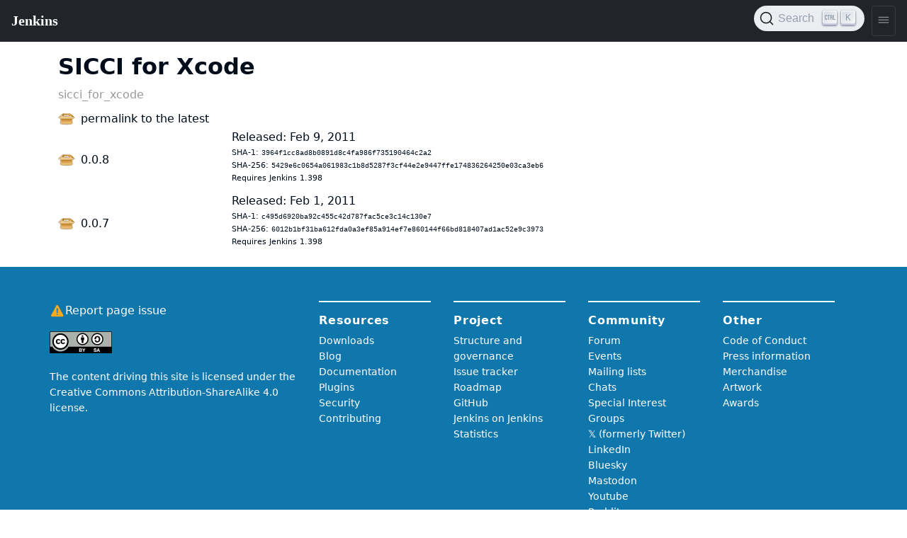

--- FILE ---
content_type: text/html
request_url: https://updates.jenkins.io/download/plugins/sicci_for_xcode/
body_size: 1978
content:
<!doctype html>
<html lang="en">
 <head>
  <title>
SICCI for Xcode
</title>
  <meta content="text/html; charset=UTF-8" http-equiv="Content-Type">
  <meta content="Download previous versions of SICCI for Xcode" name="description">
  <meta charset="utf-8">
  <meta content="width=device-width, initial-scale=1" name="viewport">
  <meta content="ie=edge" http-equiv="x-ua-compatible">
  <link href="https://www.jenkins.io/templates/downloads/" rel="canonical"><!-- Favicons -->
  <link href="https://www.jenkins.io/favicon.ico" rel="shortcut icon" type="image/x-icon">
  <link href="https://www.jenkins.io/apple-touch-icon.png" rel="apple-touch-icon" sizes="180x180">
  <link href="https://www.jenkins.io/favicon-32x32.png" rel="icon" sizes="32x32" type="image/png">
  <link href="https://www.jenkins.io/favicon-16x16.png" rel="icon" sizes="16x16" type="image/png">
  <link href="https://www.jenkins.io/site.webmanifest" rel="manifest">
  <link color="#5bbad5" href="https://www.jenkins.io/safari-pinned-tab.svg" rel="mask-icon">
  <meta content="#2b5797" name="msapplication-TileColor">
  <meta content="#ffffff" name="theme-color">
  <meta content="SICCI for Xcode" name="apple-mobile-web-app-title"><!-- Twitter Card data -->
  <meta content="summary_large_image" name="twitter:card">
  <meta content="@JenkinsCI" name="twitter:site">
  <meta content="SICCI for Xcode" name="twitter:title">
  <meta content="Download previous versions of SICCI for Xcode" name="twitter:description">
  <meta content="@JenkinsCI" name="twitter:creator"><!-- Twitter Summary card images must be at least 120x120px -->
  <meta content="https://www.jenkins.io/images/logo-title-opengraph.png" name="twitter:image"><!-- Open Graph data -->
  <meta content="SICCI for Xcode" property="og:title">
  <meta content="article" property="og:type">
  <meta content="https://www.jenkins.io/templates/downloads/" property="og:url">
  <meta content="Download previous versions of SICCI for Xcode" property="og:description">
  <meta content="SICCI for Xcode" property="og:site_name">
  <meta content="https://www.jenkins.io/images/logo-title-opengraph.png" property="og:image">
  <link href="https://www.jenkins.io/assets/bower/bootstrap/css/bootstrap.min.css" media="screen" rel="stylesheet">
  <link href="https://www.jenkins.io/css/jenkins.css" media="screen" rel="stylesheet">
  <link href="https://www.jenkins.io/css/copy-to-clipboard.css" media="screen" rel="stylesheet">
  <link href="https://www.jenkins.io/stylesheets/styles.css" media="screen" rel="stylesheet"><!-- Non-obtrusive CSS styles -->
  <link href="https://www.jenkins.io/css/footer.css" media="screen" rel="stylesheet">
  <link href="https://www.jenkins.io/css/font-awesome.min.css" media="screen" rel="stylesheet">
  <link href="https://cdn.jsdelivr.net/npm/@docsearch/css@3" rel="stylesheet">
 </head>
 <body>
  <script src="https://www.jenkins.io/assets/bower/jquery/jquery.min.js"></script>
  <script src="https://www.jenkins.io/js/copy-to-clipboard.js"></script><jio-navbar class="fixed-nav" id="ji-toolbar" property="https://www.jenkins.io" showsearchbox theme="auto"></jio-navbar>
  <style>
  .artifact-list {
    padding: 0;
  }
  .artifact-list li {
    list-style: none;
    margin-bottom: .5rem;
    align-items: center;
  }
  .artifact-list .version {
    background-image: url(https://www.jenkins.io/images/jar.svg);
    background-size: 24px;
    background-position: left center;
    background-repeat: no-repeat;
    padding-left: 2rem;
    padding-right: 2rem;
  }
  .artifact-list .checksums {
    font-size: .7rem;
  }
  .artifact-list .core-dependency {
    font-size: .7rem;
  }
  .subtitle {
    color: #999;
  }
  
  @media (min-width: 768px) {
    .artifact-list {
      display: table;
    }
    .artifact-list li {
      display: table-row;
    }
    .version {
      display: table-cell;
      padding-left: 2rem;
      vertical-align: middle;
    }
    .artifact-list .core-dependency {
      margin-bottom: 10px;
    }
  }
</style>
  <div class="container">
   <h1 class="mt-3">SICCI for Xcode</h1>
   <div class="subtitle mb-2">
    sicci_for_xcode
   </div>
   <ul class="artifact-list">
    <li><a class="version" href='/latest/sicci_for_xcode.hpi'>permalink to the latest</a><div class="metadata">
<div class="released"></div></div></li>
<li id="0.0.8"><a class="version" href='https://updates.jenkins.io/download/plugins/sicci_for_xcode/0.0.8/sicci_for_xcode.hpi'>0.0.8</a><div class="metadata">
<div class="released"> Released: Feb 9, 2011</div>
<div class="checksums">SHA-1: <code>3964f1cc8ad8b0891d8c4fa986f735190464c2a2</code></div>
<div class="checksums">SHA-256: <code>5429e6c0654a061983c1b8d5287f3cf44e2e9447ffe174836264250e03ca3eb6</code></div>
<div class="core-dependency">Requires Jenkins 1.398</div></div></li>
<li id="0.0.7"><a class="version" href='https://updates.jenkins.io/download/plugins/sicci_for_xcode/0.0.7/sicci_for_xcode.hpi'>0.0.7</a><div class="metadata">
<div class="released"> Released: Feb 1, 2011</div>
<div class="checksums">SHA-1: <code>c495d6920ba92c455c42d787fac5ce3c14c130e7</code></div>
<div class="checksums">SHA-256: <code>6012b1bf31ba612fda0a3ef85a914ef7e860144f66bd818407ad1ac52e9c3973</code></div>
<div class="core-dependency">Requires Jenkins 1.398</div></div></li>

   </ul>
  </div>
  <script src="https://www.jenkins.io/assets/bower/anchor-js/anchor.min.js"></script>
  <script src="https://www.jenkins.io/assets/bower/@popperjs/core/umd/popper.min.js"></script>
  <script src="https://www.jenkins.io/assets/bower/bootstrap/js/bootstrap.min.js"></script>
  <script src="https://cdn.jsdelivr.net/npm/lit@3.2.1/polyfill-support.js"></script>
  <script src="https://cdn.jsdelivr.net/npm/@webcomponents/webcomponentsjs@2.8.0/webcomponents-loader.js"></script>
  <script data="ionicons" defer src="https://cdnjs.cloudflare.com/ajax/libs/ionicons/7.4.0/ionicons/ionicons.esm.js" type="module"></script>
  <script data="ionicons" defer nomodule="" src="https://cdnjs.cloudflare.com/ajax/libs/ionicons/7.4.0/ionicons/ionicons.js"></script>
  <script defer src="https://cdn.jsdelivr.net/npm/@jenkinsci/jenkins-io-components/+esm" type="module"></script>
  <script defer nomodule="" src="https://cdn.jsdelivr.net/npm/@jenkinsci/jenkins-io-components/"></script><jio-footer githubbranch="master" githubrepo="jenkins-infra/jenkins.io" property="https://www.jenkins.io" reportaproblemtemplate="4-bug.yml" sourcepath=""></jio-footer>
  <script>
  $(function(){
    var $body = $(document.body);
    $body.on("keydown", function(){
      $body.removeClass("no-outline");
    })
    const updateTheme = () => {
        const dark = window.matchMedia && window.matchMedia('(prefers-color-scheme: dark)').matches;
        document.documentElement.dataset.theme = dark ? "dark" : "";
    }
    updateTheme();
    window.matchMedia('(prefers-color-scheme: dark)').addEventListener('change', updateTheme);
  })
</script>
 </body>
</html>


--- FILE ---
content_type: image/svg+xml
request_url: https://www.jenkins.io/images/jar.svg
body_size: 3454
content:
<?xml version="1.0" encoding="UTF-8" standalone="no"?>
<!-- Created with Inkscape (http://www.inkscape.org/) -->
<svg xmlns:dc="http://purl.org/dc/elements/1.1/" xmlns:cc="http://web.resource.org/cc/" xmlns:rdf="http://www.w3.org/1999/02/22-rdf-syntax-ns#" xmlns:svg="http://www.w3.org/2000/svg" xmlns="http://www.w3.org/2000/svg" xmlns:xlink="http://www.w3.org/1999/xlink" xmlns:sodipodi="http://inkscape.sourceforge.net/DTD/sodipodi-0.dtd" xmlns:inkscape="http://www.inkscape.org/namespaces/inkscape" sodipodi:docname="package-x-generic.svg" inkscape:version="0.43+devel" sodipodi:version="0.32" id="svg2963" height="48px" width="48px" inkscape:output_extension="org.inkscape.output.svg.inkscape">
    <defs id="defs3">
        <linearGradient inkscape:collect="always" id="linearGradient2884">
            <stop style="stop-color:#000000;stop-opacity:1;" offset="0" id="stop2886" />
            <stop style="stop-color:#000000;stop-opacity:0;" offset="1" id="stop2888" /> </linearGradient>
        <linearGradient id="linearGradient2869">
            <stop style="stop-color:#ffffff;stop-opacity:1;" offset="0" id="stop2871" />
            <stop style="stop-color:#cccccc;stop-opacity:1.0000000;" offset="1.0000000" id="stop2873" /> </linearGradient>
        <linearGradient id="linearGradient4995">
            <stop id="stop4997" offset="0" style="stop-color:#de9523;stop-opacity:1;" />
            <stop id="stop4999" offset="1.0000000" style="stop-color:#a36d18;stop-opacity:1.0000000;" /> </linearGradient>
        <linearGradient id="linearGradient4987" inkscape:collect="always">
            <stop id="stop4989" offset="0" style="stop-color:#a0670c;stop-opacity:1;" />
            <stop id="stop4991" offset="1" style="stop-color:#a0670c;stop-opacity:0;" /> </linearGradient>
        <linearGradient id="linearGradient4979">
            <stop id="stop4981" offset="0.0000000" style="stop-color:#fbf0e0;stop-opacity:1.0000000;" />
            <stop id="stop4983" offset="1.0000000" style="stop-color:#f0ce99;stop-opacity:1.0000000;" /> </linearGradient>
        <linearGradient id="linearGradient4946" inkscape:collect="always">
            <stop id="stop4948" offset="0" style="stop-color:#000000;stop-opacity:1;" />
            <stop id="stop4950" offset="1" style="stop-color:#000000;stop-opacity:0;" /> </linearGradient>
        <linearGradient id="linearGradient4222">
            <stop id="stop4224" offset="0" style="stop-color:#ffffff;stop-opacity:1;" />
            <stop id="stop4226" offset="1.0000000" style="stop-color:#ffffff;stop-opacity:0.68639052;" /> </linearGradient>
        <linearGradient id="linearGradient4210">
            <stop id="stop4212" offset="0.0000000" style="stop-color:#eaba6f;stop-opacity:1.0000000;" />
            <stop id="stop4214" offset="1.0000000" style="stop-color:#b97a1b;stop-opacity:1.0000000;" /> </linearGradient>
        <linearGradient id="linearGradient4192">
            <stop id="stop4194" offset="0" style="stop-color:#e9b96e;stop-opacity:1;" />
            <stop id="stop4196" offset="1.0000000" style="stop-color:#f1d19e;stop-opacity:1.0000000;" /> </linearGradient>
        <linearGradient id="linearGradient4182">
            <stop id="stop4184" offset="0.0000000" style="stop-color:#a36d18;stop-opacity:1.0000000;" />
            <stop id="stop4186" offset="1.0000000" style="stop-color:#d79020;stop-opacity:1.0000000;" /> </linearGradient>
        <radialGradient inkscape:collect="always" xlink:href="#linearGradient4946" id="radialGradient2252" gradientUnits="userSpaceOnUse" gradientTransform="matrix(1.000000,0.000000,0.000000,0.333333,2.658463e-16,23.58206)" cx="22.930462" cy="35.373093" fx="22.930462" fy="35.373093" r="17.576654" />
        <linearGradient inkscape:collect="always" xlink:href="#linearGradient4979" id="linearGradient2269" gradientUnits="userSpaceOnUse" x1="30.062469" y1="13.444801" x2="17.696169" y2="12.333632" />
        <linearGradient inkscape:collect="always" xlink:href="#linearGradient4995" id="linearGradient2274" gradientUnits="userSpaceOnUse" x1="36.288929" y1="14.661557" x2="47.065835" y2="15.267649" />
        <linearGradient inkscape:collect="always" xlink:href="#linearGradient4192" id="linearGradient2277" gradientUnits="userSpaceOnUse" gradientTransform="matrix(1.000000,0.000000,0.000000,0.986355,0.000000,0.316638)" x1="25.381256" y1="24.720648" x2="24.119167" y2="16.170370" />
        <linearGradient inkscape:collect="always" xlink:href="#linearGradient4182" id="linearGradient2280" gradientUnits="userSpaceOnUse" gradientTransform="matrix(1.000000,0.000000,0.000000,1.039184,0.000000,-4.057054e-2)" x1="16.148972" y1="12.636667" x2="34.193642" y2="12.636667" />
        <linearGradient inkscape:collect="always" xlink:href="#linearGradient4987" id="linearGradient2282" gradientUnits="userSpaceOnUse" x1="21.906841" y1="9.7577486" x2="22.071806" y2="16.020695" />
        <linearGradient inkscape:collect="always" xlink:href="#linearGradient4222" id="linearGradient2285" gradientUnits="userSpaceOnUse" x1="18.706615" y1="19.912336" x2="30.014812" y2="47.388485" />
        <linearGradient inkscape:collect="always" xlink:href="#linearGradient4210" id="linearGradient2288" gradientUnits="userSpaceOnUse" x1="24.990499" y1="34.004856" x2="24.990499" y2="22.585211" />
        <radialGradient inkscape:collect="always" xlink:href="#linearGradient2884" id="radialGradient2896" gradientUnits="userSpaceOnUse" gradientTransform="matrix(1.353283,5.468101e-16,-1.144754e-13,0.635968,-8.458890,3.413470)" cx="23.943670" cy="20.800287" fx="23.943670" fy="20.800287" r="6.4286140" />
        <radialGradient inkscape:collect="always" xlink:href="#linearGradient2869" id="radialGradient2898" gradientUnits="userSpaceOnUse" gradientTransform="matrix(0.749420,0.000000,0.000000,0.394055,6.226925,10.09253)" cx="21.578989" cy="9.0255041" fx="21.578989" fy="9.0255041" r="9.5862970" />
        <radialGradient inkscape:collect="always" xlink:href="#linearGradient2884" id="radialGradient2906" gradientUnits="userSpaceOnUse" gradientTransform="matrix(1.353283,5.468101e-16,-1.144754e-13,0.635968,-8.458890,3.413470)" cx="23.943670" cy="20.800287" fx="23.943670" fy="20.800287" r="6.4286140" />
        <radialGradient inkscape:collect="always" xlink:href="#linearGradient2869" id="radialGradient2908" gradientUnits="userSpaceOnUse" gradientTransform="matrix(0.749420,0.000000,0.000000,0.394055,6.226925,10.09253)" cx="21.578989" cy="9.8105707" fx="21.578989" fy="9.8105707" r="9.5862970" /> </defs>
    <sodipodi:namedview inkscape:window-y="242" inkscape:window-x="392" inkscape:window-height="706" inkscape:window-width="770" stroke="#c17d11" fill="#e9b96e" inkscape:showpageshadow="false" inkscape:document-units="px" inkscape:grid-bbox="true" showgrid="false" inkscape:current-layer="layer1" inkscape:cy="39.004018" inkscape:cx="74.637005" inkscape:zoom="4" inkscape:pageshadow="2" inkscape:pageopacity="0.0" borderopacity="0.16470588" bordercolor="#666666" pagecolor="#ffffff" id="base" />
    <metadata id="metadata4">
        <rdf:RDF>
            <cc:Work rdf:about="">
                <dc:format>image/svg+xml</dc:format>
                <dc:type rdf:resource="http://purl.org/dc/dcmitype/StillImage" />
                <dc:title>Package</dc:title>
                <dc:creator>
                    <cc:Agent>
                        <dc:title>Jakub Steiner</dc:title>
                    </cc:Agent>
                </dc:creator>
                <dc:source>http://jimmac.musichall.cz/</dc:source>
                <dc:subject>
                    <rdf:Bag>
                        <rdf:li>package</rdf:li>
                        <rdf:li>archive</rdf:li>
                        <rdf:li>tarball</rdf:li>
                        <rdf:li>tar</rdf:li>
                        <rdf:li>bzip</rdf:li>
                        <rdf:li>gzip</rdf:li>
                        <rdf:li>zip</rdf:li>
                        <rdf:li>arj</rdf:li>
                        <rdf:li>tar</rdf:li>
                        <rdf:li>jar</rdf:li>
                    </rdf:Bag>
                </dc:subject>
                <cc:license rdf:resource="http://creativecommons.org/licenses/by-sa/2.0/" /> </cc:Work>
            <cc:License rdf:about="http://creativecommons.org/licenses/by-sa/2.0/">
                <cc:permits rdf:resource="http://web.resource.org/cc/Reproduction" />
                <cc:permits rdf:resource="http://web.resource.org/cc/Distribution" />
                <cc:requires rdf:resource="http://web.resource.org/cc/Notice" />
                <cc:requires rdf:resource="http://web.resource.org/cc/Attribution" />
                <cc:permits rdf:resource="http://web.resource.org/cc/DerivativeWorks" />
                <cc:requires rdf:resource="http://web.resource.org/cc/ShareAlike" /> </cc:License>
        </rdf:RDF>
    </metadata>
    <g inkscape:groupmode="layer" inkscape:label="Layer 1" id="layer1">
        <path transform="matrix(1.247126,0.000000,0.000000,1.247126,-5.363677,-9.549748)" d="M 40.507116 35.373093 A 17.576654 5.8588848 0 1 1  5.3538074,35.373093 A 17.576654 5.8588848 0 1 1  40.507116 35.373093 z" sodipodi:ry="5.8588848" sodipodi:rx="17.576654" sodipodi:cy="35.373093" sodipodi:cx="22.930462" id="path4944" style="opacity:0.56962025;color:#000000;fill:url(#radialGradient2252);fill-opacity:1.0000000;fill-rule:nonzero;stroke:none;stroke-width:1.0000000;stroke-linecap:round;stroke-linejoin:round;marker:none;marker-start:none;marker-mid:none;marker-end:none;stroke-miterlimit:4.0000000;stroke-dasharray:none;stroke-dashoffset:0.0000000;stroke-opacity:1.0000000;visibility:visible;display:block;overflow:visible" sodipodi:type="arc" />
        <rect ry="2.3944440" rx="2.4241352" y="15.275433" x="7.4623847" height="23.112879" width="31.978371" id="rect3115" style="opacity:1.0000000;color:#000000;fill:url(#linearGradient2288);fill-opacity:1.0000000;fill-rule:nonzero;stroke:#a0670c;stroke-width:1.0000007;stroke-linecap:butt;stroke-linejoin:miter;marker:none;marker-start:none;marker-mid:none;marker-end:none;stroke-miterlimit:4.0000000;stroke-dasharray:none;stroke-dashoffset:0.0000000;stroke-opacity:1.0000000;visibility:visible;display:block;overflow:visible" />
        <rect style="opacity:0.48101267;color:#000000;fill:none;fill-opacity:1.0000000;fill-rule:nonzero;stroke:url(#linearGradient2285);stroke-width:1.0000011;stroke-linecap:butt;stroke-linejoin:miter;marker:none;marker-start:none;marker-mid:none;marker-end:none;stroke-miterlimit:4.0000000;stroke-dasharray:none;stroke-dashoffset:0.0000000;stroke-opacity:1.0000000;visibility:visible;display:block;overflow:visible" id="rect4220" width="29.804138" height="21.075352" x="8.4989996" y="16.243698" rx="1.2846882" ry="1.2846882" />
        <path sodipodi:nodetypes="ccccc" id="path4162" d="M 8.7697819,16.547178 L 13.819731,9.7363408 L 32.615291,9.6353255 L 37.835264,16.408941 L 8.7697819,16.547178 z " style="fill:url(#linearGradient2280);fill-opacity:1.0000000;fill-rule:evenodd;stroke:url(#linearGradient2282);stroke-width:1.0000008;stroke-linecap:butt;stroke-linejoin:miter;stroke-miterlimit:4.0000000;stroke-dasharray:none;stroke-opacity:1.0000000" />
        <path sodipodi:nodetypes="ccccc" id="path4164" d="M 38.276321,16.325703 L 43.469269,23.520364 L 3.9609455,23.520364 L 8.6250143,16.320763 L 38.276321,16.325703 z " style="opacity:1.0000000;color:#000000;fill:url(#linearGradient2277);fill-opacity:1.0000000;fill-rule:nonzero;stroke:#a0670c;stroke-width:1.0000005;stroke-linecap:round;stroke-linejoin:round;marker:none;marker-start:none;marker-mid:none;marker-end:none;stroke-miterlimit:4.0000000;stroke-dasharray:none;stroke-dashoffset:0.0000000;stroke-opacity:1.0000000;visibility:visible;display:block;overflow:visible" />
        <path sodipodi:nodetypes="ccccc" id="path4178" d="M 32.849333,9.6141009 L 37.532219,16.536370 L 46.565835,20.921197 L 38.451329,12.008545 L 32.849333,9.6141009 z " style="opacity:1.0000000;color:#000000;fill:url(#linearGradient2274);fill-opacity:1.0000000;fill-rule:nonzero;stroke:#a0670c;stroke-width:1.0000005;stroke-linecap:round;stroke-linejoin:round;marker:none;marker-start:none;marker-mid:none;marker-end:none;stroke-miterlimit:4.0000000;stroke-dasharray:none;stroke-dashoffset:0.0000000;stroke-opacity:1.0000000;visibility:visible;display:block;overflow:visible" />
        <path sodipodi:nodetypes="ccccc" style="opacity:1.0000000;color:#000000;fill:#f8e8cf;fill-opacity:1.0000000;fill-rule:nonzero;stroke:#a0670c;stroke-width:1.0000000;stroke-linecap:round;stroke-linejoin:round;marker:none;marker-start:none;marker-mid:none;marker-end:none;stroke-miterlimit:4.0000000;stroke-dasharray:none;stroke-dashoffset:0.0000000;stroke-opacity:1.0000000;visibility:visible;display:block;overflow:visible" d="M 13.617702,9.7151161 L 9.6419233,16.435355 L 0.50729183,20.820182 L 8.6217973,11.907530 L 13.617702,9.7151161 z " id="path4180" />
        <path style="opacity:1.0000000;color:#000000;fill:none;fill-opacity:1.0000000;fill-rule:nonzero;stroke:#f4e3ca;stroke-width:1.0000000;stroke-linecap:butt;stroke-linejoin:miter;marker:none;marker-start:none;marker-mid:none;marker-end:none;stroke-miterlimit:4.0000000;stroke-dasharray:none;stroke-dashoffset:0.0000000;stroke-opacity:1.0000000;visibility:visible;display:block;overflow:visible" d="M 37.024959,16.436050 L 41.478871,22.493011 L 5.6482792,22.493011 L 9.7892982,16.312694 L 37.024959,16.436050 z " id="path4954" sodipodi:nodetypes="ccccc" />
        <g id="g2892" transform="matrix(0.676538,0.000000,0.000000,1.000000,3.994869,0.000000)">
            <path style="opacity:1.0000000;color:#000000;fill:url(#radialGradient2896);fill-opacity:1.0000000;fill-rule:evenodd;stroke:none;stroke-width:2.0000000;stroke-linecap:round;stroke-linejoin:round;marker:none;marker-start:none;marker-mid:none;marker-end:none;stroke-miterlimit:4.0000000;stroke-dasharray:none;stroke-dashoffset:0.0000000;stroke-opacity:1.0000000;visibility:visible;display:inline;overflow:visible" d="M 23.926073,12.101621 C 18.588065,12.101621 14.282569,14.129809 14.282569,16.641813 L 33.604773,16.641813 C 33.604773,14.129809 29.264081,12.101621 23.926073,12.101621 z " id="path2882" />
            <path id="path2141" d="M 23.931961,12.861168 C 20.379986,12.861168 17.515057,14.210748 17.515057,15.882266 L 30.372285,15.882266 C 30.372285,14.210748 27.483936,12.861168 23.931961,12.861168 z " style="opacity:1.0000000;color:#000000;fill:url(#radialGradient2898);fill-opacity:1.0000000;fill-rule:evenodd;stroke:none;stroke-width:2.0000000;stroke-linecap:round;stroke-linejoin:round;marker:none;marker-start:none;marker-mid:none;marker-end:none;stroke-miterlimit:4.0000000;stroke-dasharray:none;stroke-dashoffset:0.0000000;stroke-opacity:1.0000000;visibility:visible;display:inline;overflow:visible" /> </g>
        <g transform="matrix(0.676538,0.000000,0.000000,1.000000,10.49487,0.000000)" id="g2900">
            <path id="path2902" d="M 23.926073,12.101621 C 18.588065,12.101621 14.282569,14.129809 14.282569,16.641813 L 33.604773,16.641813 C 33.604773,14.129809 29.264081,12.101621 23.926073,12.101621 z " style="opacity:1.0000000;color:#000000;fill:url(#radialGradient2906);fill-opacity:1.0000000;fill-rule:evenodd;stroke:none;stroke-width:2.0000000;stroke-linecap:round;stroke-linejoin:round;marker:none;marker-start:none;marker-mid:none;marker-end:none;stroke-miterlimit:4.0000000;stroke-dasharray:none;stroke-dashoffset:0.0000000;stroke-opacity:1.0000000;visibility:visible;display:inline;overflow:visible" />
            <path style="opacity:1.0000000;color:#000000;fill:url(#radialGradient2908);fill-opacity:1.0000000;fill-rule:evenodd;stroke:none;stroke-width:2.0000000;stroke-linecap:round;stroke-linejoin:round;marker:none;marker-start:none;marker-mid:none;marker-end:none;stroke-miterlimit:4.0000000;stroke-dasharray:none;stroke-dashoffset:0.0000000;stroke-opacity:1.0000000;visibility:visible;display:inline;overflow:visible" d="M 23.931961,12.861168 C 20.379986,12.861168 17.515057,14.210748 17.515057,15.882266 L 30.372285,15.882266 C 30.372285,14.210748 27.483936,12.861168 23.931961,12.861168 z " id="path2904" /> </g>
        <path style="opacity:0.87974685;fill:none;fill-opacity:1.0000000;fill-rule:evenodd;stroke:url(#linearGradient2269);stroke-width:1.0000000;stroke-linecap:round;stroke-linejoin:round;stroke-miterlimit:4.0000000;stroke-dasharray:none;stroke-opacity:1.0000000" d="M 9.6523127,16.371803 L 13.036643,10.593020 L 33.514841,10.517799 L 37.356782,16.369880 L 9.6523127,16.371803 z " id="path4966" sodipodi:nodetypes="ccccc" /> </g>
</svg>
